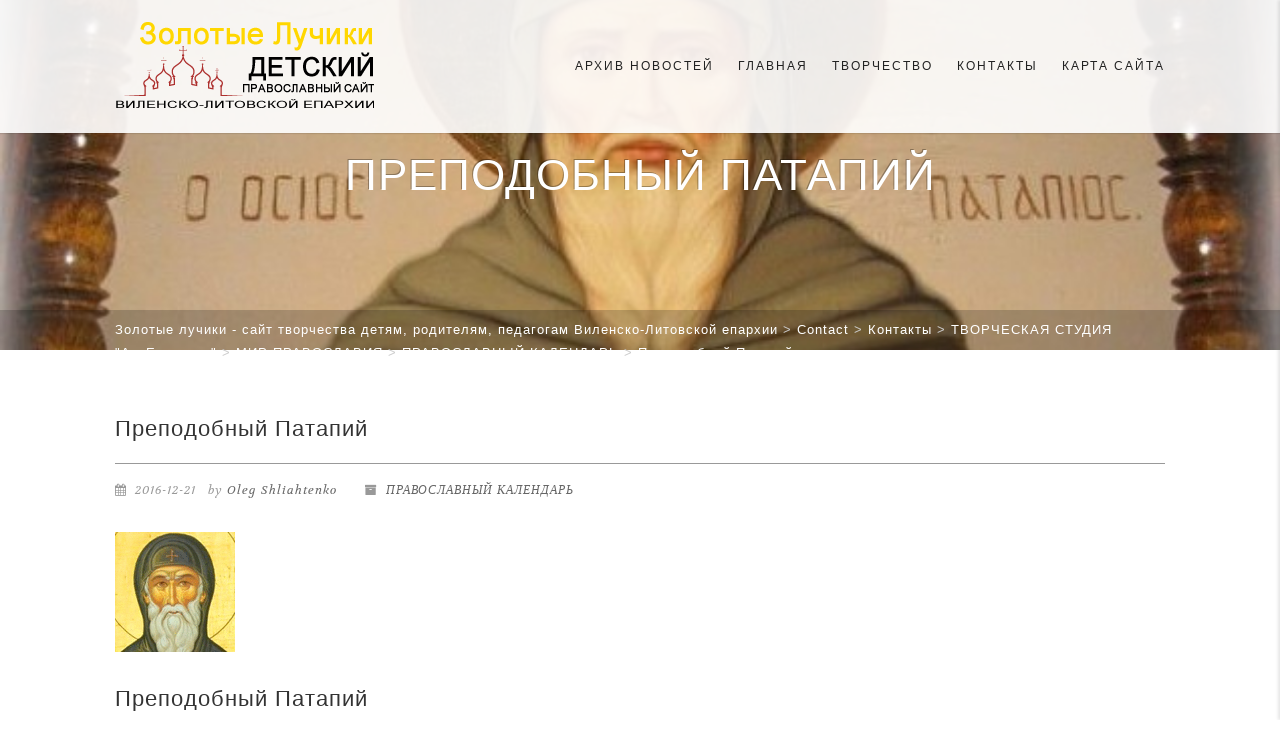

--- FILE ---
content_type: text/html; charset=UTF-8
request_url: http://www.planetadeti.lt/prepodobnyj-patapij/
body_size: 14563
content:


<!DOCTYPE html>
<!--// OPEN HTML //-->
<html lang="ru-RU" xmlns:og="http://ogp.me/ns#" xmlns:fb="http://ogp.me/ns/fb#" class="no-js">
    <head>
                <!--// SITE TITLE //-->
        <title>
        Золотые лучики &#8212; сайт творчества детям, родителям, педагогам Виленско-Литовской епархии   &#8212;  Преподобный Патапий        </title>
        <!--// SITE META //-->
        <meta charset="UTF-8" />
        <!-- Mobile Specific Metas
        ================================================== -->
			                <meta name="viewport" content="width=device-width, user-scalable=no, initial-scale=1.0, minimum-scale=1.0">
                <meta name="format-detection" content="telephone=no">
	        <!--// PINGBACK & FAVICON //-->
        <link rel="pingback" href="http://www.planetadeti.lt/xmlrpc.php" />
    	<link rel="shortcut icon" href="http://preview.imithemes.com/adore-church-data/wp-content/themes/AdoreChurch/images/favicon.ico" />        	<link rel="apple-touch-icon-precomposed" href="http://import.imithemes.com/adorechurch/wp-content/themes/AdoreChurch/images/apple-iphone.png">        	<link rel="apple-touch-icon-precomposed" sizes="114x114" href="http://import.imithemes.com/adorechurch/wp-content/themes/AdoreChurch/images/apple-iphone-retina.png">        	<link rel="apple-touch-icon-precomposed" sizes="72x72" href="http://import.imithemes.com/adorechurch/wp-content/themes/AdoreChurch/images/apple-ipad.png">        	<link rel="apple-touch-icon-precomposed" sizes="144x144" href="http://import.imithemes.com/adorechurch/wp-content/themes/AdoreChurch/images/apple-ipad-retina.png">        <!-- CSS
        ================================================== -->
        <!--[if lte IE 9]><link rel="stylesheet" type="text/css" href="http://www.planetadeti.lt/wp-content/themes/AdoreChurch/css/ie.css" media="screen" /><![endif]-->
        <meta name='robots' content='max-image-preview:large' />
	<style>img:is([sizes="auto" i], [sizes^="auto," i]) { contain-intrinsic-size: 3000px 1500px }</style>
	<link rel='dns-prefetch' href='//maps.google.com' />
<link rel='dns-prefetch' href='//fonts.googleapis.com' />
<link rel="alternate" type="application/rss+xml" title="Золотые лучики - сайт творчества детям, родителям, педагогам Виленско-Литовской епархии &raquo; Лента" href="https://www.planetadeti.lt/feed/" />
<link rel="alternate" type="application/rss+xml" title="Золотые лучики - сайт творчества детям, родителям, педагогам Виленско-Литовской епархии &raquo; Лента комментариев" href="https://www.planetadeti.lt/comments/feed/" />
<script type="text/javascript">
/* <![CDATA[ */
window._wpemojiSettings = {"baseUrl":"https:\/\/s.w.org\/images\/core\/emoji\/16.0.1\/72x72\/","ext":".png","svgUrl":"https:\/\/s.w.org\/images\/core\/emoji\/16.0.1\/svg\/","svgExt":".svg","source":{"concatemoji":"http:\/\/www.planetadeti.lt\/wp-includes\/js\/wp-emoji-release.min.js?ver=6.8.3"}};
/*! This file is auto-generated */
!function(s,n){var o,i,e;function c(e){try{var t={supportTests:e,timestamp:(new Date).valueOf()};sessionStorage.setItem(o,JSON.stringify(t))}catch(e){}}function p(e,t,n){e.clearRect(0,0,e.canvas.width,e.canvas.height),e.fillText(t,0,0);var t=new Uint32Array(e.getImageData(0,0,e.canvas.width,e.canvas.height).data),a=(e.clearRect(0,0,e.canvas.width,e.canvas.height),e.fillText(n,0,0),new Uint32Array(e.getImageData(0,0,e.canvas.width,e.canvas.height).data));return t.every(function(e,t){return e===a[t]})}function u(e,t){e.clearRect(0,0,e.canvas.width,e.canvas.height),e.fillText(t,0,0);for(var n=e.getImageData(16,16,1,1),a=0;a<n.data.length;a++)if(0!==n.data[a])return!1;return!0}function f(e,t,n,a){switch(t){case"flag":return n(e,"\ud83c\udff3\ufe0f\u200d\u26a7\ufe0f","\ud83c\udff3\ufe0f\u200b\u26a7\ufe0f")?!1:!n(e,"\ud83c\udde8\ud83c\uddf6","\ud83c\udde8\u200b\ud83c\uddf6")&&!n(e,"\ud83c\udff4\udb40\udc67\udb40\udc62\udb40\udc65\udb40\udc6e\udb40\udc67\udb40\udc7f","\ud83c\udff4\u200b\udb40\udc67\u200b\udb40\udc62\u200b\udb40\udc65\u200b\udb40\udc6e\u200b\udb40\udc67\u200b\udb40\udc7f");case"emoji":return!a(e,"\ud83e\udedf")}return!1}function g(e,t,n,a){var r="undefined"!=typeof WorkerGlobalScope&&self instanceof WorkerGlobalScope?new OffscreenCanvas(300,150):s.createElement("canvas"),o=r.getContext("2d",{willReadFrequently:!0}),i=(o.textBaseline="top",o.font="600 32px Arial",{});return e.forEach(function(e){i[e]=t(o,e,n,a)}),i}function t(e){var t=s.createElement("script");t.src=e,t.defer=!0,s.head.appendChild(t)}"undefined"!=typeof Promise&&(o="wpEmojiSettingsSupports",i=["flag","emoji"],n.supports={everything:!0,everythingExceptFlag:!0},e=new Promise(function(e){s.addEventListener("DOMContentLoaded",e,{once:!0})}),new Promise(function(t){var n=function(){try{var e=JSON.parse(sessionStorage.getItem(o));if("object"==typeof e&&"number"==typeof e.timestamp&&(new Date).valueOf()<e.timestamp+604800&&"object"==typeof e.supportTests)return e.supportTests}catch(e){}return null}();if(!n){if("undefined"!=typeof Worker&&"undefined"!=typeof OffscreenCanvas&&"undefined"!=typeof URL&&URL.createObjectURL&&"undefined"!=typeof Blob)try{var e="postMessage("+g.toString()+"("+[JSON.stringify(i),f.toString(),p.toString(),u.toString()].join(",")+"));",a=new Blob([e],{type:"text/javascript"}),r=new Worker(URL.createObjectURL(a),{name:"wpTestEmojiSupports"});return void(r.onmessage=function(e){c(n=e.data),r.terminate(),t(n)})}catch(e){}c(n=g(i,f,p,u))}t(n)}).then(function(e){for(var t in e)n.supports[t]=e[t],n.supports.everything=n.supports.everything&&n.supports[t],"flag"!==t&&(n.supports.everythingExceptFlag=n.supports.everythingExceptFlag&&n.supports[t]);n.supports.everythingExceptFlag=n.supports.everythingExceptFlag&&!n.supports.flag,n.DOMReady=!1,n.readyCallback=function(){n.DOMReady=!0}}).then(function(){return e}).then(function(){var e;n.supports.everything||(n.readyCallback(),(e=n.source||{}).concatemoji?t(e.concatemoji):e.wpemoji&&e.twemoji&&(t(e.twemoji),t(e.wpemoji)))}))}((window,document),window._wpemojiSettings);
/* ]]> */
</script>
<style id='wp-emoji-styles-inline-css' type='text/css'>

	img.wp-smiley, img.emoji {
		display: inline !important;
		border: none !important;
		box-shadow: none !important;
		height: 1em !important;
		width: 1em !important;
		margin: 0 0.07em !important;
		vertical-align: -0.1em !important;
		background: none !important;
		padding: 0 !important;
	}
</style>
<link rel='stylesheet' id='wp-block-library-css' href='http://www.planetadeti.lt/wp-includes/css/dist/block-library/style.min.css?ver=6.8.3' type='text/css' media='all' />
<style id='classic-theme-styles-inline-css' type='text/css'>
/*! This file is auto-generated */
.wp-block-button__link{color:#fff;background-color:#32373c;border-radius:9999px;box-shadow:none;text-decoration:none;padding:calc(.667em + 2px) calc(1.333em + 2px);font-size:1.125em}.wp-block-file__button{background:#32373c;color:#fff;text-decoration:none}
</style>
<style id='global-styles-inline-css' type='text/css'>
:root{--wp--preset--aspect-ratio--square: 1;--wp--preset--aspect-ratio--4-3: 4/3;--wp--preset--aspect-ratio--3-4: 3/4;--wp--preset--aspect-ratio--3-2: 3/2;--wp--preset--aspect-ratio--2-3: 2/3;--wp--preset--aspect-ratio--16-9: 16/9;--wp--preset--aspect-ratio--9-16: 9/16;--wp--preset--color--black: #000000;--wp--preset--color--cyan-bluish-gray: #abb8c3;--wp--preset--color--white: #ffffff;--wp--preset--color--pale-pink: #f78da7;--wp--preset--color--vivid-red: #cf2e2e;--wp--preset--color--luminous-vivid-orange: #ff6900;--wp--preset--color--luminous-vivid-amber: #fcb900;--wp--preset--color--light-green-cyan: #7bdcb5;--wp--preset--color--vivid-green-cyan: #00d084;--wp--preset--color--pale-cyan-blue: #8ed1fc;--wp--preset--color--vivid-cyan-blue: #0693e3;--wp--preset--color--vivid-purple: #9b51e0;--wp--preset--gradient--vivid-cyan-blue-to-vivid-purple: linear-gradient(135deg,rgba(6,147,227,1) 0%,rgb(155,81,224) 100%);--wp--preset--gradient--light-green-cyan-to-vivid-green-cyan: linear-gradient(135deg,rgb(122,220,180) 0%,rgb(0,208,130) 100%);--wp--preset--gradient--luminous-vivid-amber-to-luminous-vivid-orange: linear-gradient(135deg,rgba(252,185,0,1) 0%,rgba(255,105,0,1) 100%);--wp--preset--gradient--luminous-vivid-orange-to-vivid-red: linear-gradient(135deg,rgba(255,105,0,1) 0%,rgb(207,46,46) 100%);--wp--preset--gradient--very-light-gray-to-cyan-bluish-gray: linear-gradient(135deg,rgb(238,238,238) 0%,rgb(169,184,195) 100%);--wp--preset--gradient--cool-to-warm-spectrum: linear-gradient(135deg,rgb(74,234,220) 0%,rgb(151,120,209) 20%,rgb(207,42,186) 40%,rgb(238,44,130) 60%,rgb(251,105,98) 80%,rgb(254,248,76) 100%);--wp--preset--gradient--blush-light-purple: linear-gradient(135deg,rgb(255,206,236) 0%,rgb(152,150,240) 100%);--wp--preset--gradient--blush-bordeaux: linear-gradient(135deg,rgb(254,205,165) 0%,rgb(254,45,45) 50%,rgb(107,0,62) 100%);--wp--preset--gradient--luminous-dusk: linear-gradient(135deg,rgb(255,203,112) 0%,rgb(199,81,192) 50%,rgb(65,88,208) 100%);--wp--preset--gradient--pale-ocean: linear-gradient(135deg,rgb(255,245,203) 0%,rgb(182,227,212) 50%,rgb(51,167,181) 100%);--wp--preset--gradient--electric-grass: linear-gradient(135deg,rgb(202,248,128) 0%,rgb(113,206,126) 100%);--wp--preset--gradient--midnight: linear-gradient(135deg,rgb(2,3,129) 0%,rgb(40,116,252) 100%);--wp--preset--font-size--small: 13px;--wp--preset--font-size--medium: 20px;--wp--preset--font-size--large: 36px;--wp--preset--font-size--x-large: 42px;--wp--preset--spacing--20: 0.44rem;--wp--preset--spacing--30: 0.67rem;--wp--preset--spacing--40: 1rem;--wp--preset--spacing--50: 1.5rem;--wp--preset--spacing--60: 2.25rem;--wp--preset--spacing--70: 3.38rem;--wp--preset--spacing--80: 5.06rem;--wp--preset--shadow--natural: 6px 6px 9px rgba(0, 0, 0, 0.2);--wp--preset--shadow--deep: 12px 12px 50px rgba(0, 0, 0, 0.4);--wp--preset--shadow--sharp: 6px 6px 0px rgba(0, 0, 0, 0.2);--wp--preset--shadow--outlined: 6px 6px 0px -3px rgba(255, 255, 255, 1), 6px 6px rgba(0, 0, 0, 1);--wp--preset--shadow--crisp: 6px 6px 0px rgba(0, 0, 0, 1);}:where(.is-layout-flex){gap: 0.5em;}:where(.is-layout-grid){gap: 0.5em;}body .is-layout-flex{display: flex;}.is-layout-flex{flex-wrap: wrap;align-items: center;}.is-layout-flex > :is(*, div){margin: 0;}body .is-layout-grid{display: grid;}.is-layout-grid > :is(*, div){margin: 0;}:where(.wp-block-columns.is-layout-flex){gap: 2em;}:where(.wp-block-columns.is-layout-grid){gap: 2em;}:where(.wp-block-post-template.is-layout-flex){gap: 1.25em;}:where(.wp-block-post-template.is-layout-grid){gap: 1.25em;}.has-black-color{color: var(--wp--preset--color--black) !important;}.has-cyan-bluish-gray-color{color: var(--wp--preset--color--cyan-bluish-gray) !important;}.has-white-color{color: var(--wp--preset--color--white) !important;}.has-pale-pink-color{color: var(--wp--preset--color--pale-pink) !important;}.has-vivid-red-color{color: var(--wp--preset--color--vivid-red) !important;}.has-luminous-vivid-orange-color{color: var(--wp--preset--color--luminous-vivid-orange) !important;}.has-luminous-vivid-amber-color{color: var(--wp--preset--color--luminous-vivid-amber) !important;}.has-light-green-cyan-color{color: var(--wp--preset--color--light-green-cyan) !important;}.has-vivid-green-cyan-color{color: var(--wp--preset--color--vivid-green-cyan) !important;}.has-pale-cyan-blue-color{color: var(--wp--preset--color--pale-cyan-blue) !important;}.has-vivid-cyan-blue-color{color: var(--wp--preset--color--vivid-cyan-blue) !important;}.has-vivid-purple-color{color: var(--wp--preset--color--vivid-purple) !important;}.has-black-background-color{background-color: var(--wp--preset--color--black) !important;}.has-cyan-bluish-gray-background-color{background-color: var(--wp--preset--color--cyan-bluish-gray) !important;}.has-white-background-color{background-color: var(--wp--preset--color--white) !important;}.has-pale-pink-background-color{background-color: var(--wp--preset--color--pale-pink) !important;}.has-vivid-red-background-color{background-color: var(--wp--preset--color--vivid-red) !important;}.has-luminous-vivid-orange-background-color{background-color: var(--wp--preset--color--luminous-vivid-orange) !important;}.has-luminous-vivid-amber-background-color{background-color: var(--wp--preset--color--luminous-vivid-amber) !important;}.has-light-green-cyan-background-color{background-color: var(--wp--preset--color--light-green-cyan) !important;}.has-vivid-green-cyan-background-color{background-color: var(--wp--preset--color--vivid-green-cyan) !important;}.has-pale-cyan-blue-background-color{background-color: var(--wp--preset--color--pale-cyan-blue) !important;}.has-vivid-cyan-blue-background-color{background-color: var(--wp--preset--color--vivid-cyan-blue) !important;}.has-vivid-purple-background-color{background-color: var(--wp--preset--color--vivid-purple) !important;}.has-black-border-color{border-color: var(--wp--preset--color--black) !important;}.has-cyan-bluish-gray-border-color{border-color: var(--wp--preset--color--cyan-bluish-gray) !important;}.has-white-border-color{border-color: var(--wp--preset--color--white) !important;}.has-pale-pink-border-color{border-color: var(--wp--preset--color--pale-pink) !important;}.has-vivid-red-border-color{border-color: var(--wp--preset--color--vivid-red) !important;}.has-luminous-vivid-orange-border-color{border-color: var(--wp--preset--color--luminous-vivid-orange) !important;}.has-luminous-vivid-amber-border-color{border-color: var(--wp--preset--color--luminous-vivid-amber) !important;}.has-light-green-cyan-border-color{border-color: var(--wp--preset--color--light-green-cyan) !important;}.has-vivid-green-cyan-border-color{border-color: var(--wp--preset--color--vivid-green-cyan) !important;}.has-pale-cyan-blue-border-color{border-color: var(--wp--preset--color--pale-cyan-blue) !important;}.has-vivid-cyan-blue-border-color{border-color: var(--wp--preset--color--vivid-cyan-blue) !important;}.has-vivid-purple-border-color{border-color: var(--wp--preset--color--vivid-purple) !important;}.has-vivid-cyan-blue-to-vivid-purple-gradient-background{background: var(--wp--preset--gradient--vivid-cyan-blue-to-vivid-purple) !important;}.has-light-green-cyan-to-vivid-green-cyan-gradient-background{background: var(--wp--preset--gradient--light-green-cyan-to-vivid-green-cyan) !important;}.has-luminous-vivid-amber-to-luminous-vivid-orange-gradient-background{background: var(--wp--preset--gradient--luminous-vivid-amber-to-luminous-vivid-orange) !important;}.has-luminous-vivid-orange-to-vivid-red-gradient-background{background: var(--wp--preset--gradient--luminous-vivid-orange-to-vivid-red) !important;}.has-very-light-gray-to-cyan-bluish-gray-gradient-background{background: var(--wp--preset--gradient--very-light-gray-to-cyan-bluish-gray) !important;}.has-cool-to-warm-spectrum-gradient-background{background: var(--wp--preset--gradient--cool-to-warm-spectrum) !important;}.has-blush-light-purple-gradient-background{background: var(--wp--preset--gradient--blush-light-purple) !important;}.has-blush-bordeaux-gradient-background{background: var(--wp--preset--gradient--blush-bordeaux) !important;}.has-luminous-dusk-gradient-background{background: var(--wp--preset--gradient--luminous-dusk) !important;}.has-pale-ocean-gradient-background{background: var(--wp--preset--gradient--pale-ocean) !important;}.has-electric-grass-gradient-background{background: var(--wp--preset--gradient--electric-grass) !important;}.has-midnight-gradient-background{background: var(--wp--preset--gradient--midnight) !important;}.has-small-font-size{font-size: var(--wp--preset--font-size--small) !important;}.has-medium-font-size{font-size: var(--wp--preset--font-size--medium) !important;}.has-large-font-size{font-size: var(--wp--preset--font-size--large) !important;}.has-x-large-font-size{font-size: var(--wp--preset--font-size--x-large) !important;}
:where(.wp-block-post-template.is-layout-flex){gap: 1.25em;}:where(.wp-block-post-template.is-layout-grid){gap: 1.25em;}
:where(.wp-block-columns.is-layout-flex){gap: 2em;}:where(.wp-block-columns.is-layout-grid){gap: 2em;}
:root :where(.wp-block-pullquote){font-size: 1.5em;line-height: 1.6;}
</style>
<link rel='stylesheet' id='layerslider-css' href='http://www.planetadeti.lt/wp-content/plugins/LayerSlider/static/css/layerslider.css?ver=5.6.9' type='text/css' media='all' />
<link rel='stylesheet' id='ls-google-fonts-css' href='http://fonts.googleapis.com/css?family=Lato:100,300,regular,700,900%7COpen+Sans:300%7CIndie+Flower:regular%7COswald:300,regular,700&#038;subset=latin%2Clatin-ext' type='text/css' media='all' />
<link rel='stylesheet' id='rs-plugin-settings-css' href='http://www.planetadeti.lt/wp-content/plugins/revslider/public/assets/css/settings.css?ver=5.2.6' type='text/css' media='all' />
<style id='rs-plugin-settings-inline-css' type='text/css'>
.tp-caption a{color:#ff7302;text-shadow:none;-webkit-transition:all 0.2s ease-out;-moz-transition:all 0.2s ease-out;-o-transition:all 0.2s ease-out;-ms-transition:all 0.2s ease-out}.tp-caption a:hover{color:#ffa902}
</style>
<link rel='stylesheet' id='woocommerce-layout-css' href='http://www.planetadeti.lt/wp-content/plugins/woocommerce/assets/css/woocommerce-layout.css?ver=10.4.3' type='text/css' media='all' />
<link rel='stylesheet' id='woocommerce-smallscreen-css' href='http://www.planetadeti.lt/wp-content/plugins/woocommerce/assets/css/woocommerce-smallscreen.css?ver=10.4.3' type='text/css' media='only screen and (max-width: 768px)' />
<link rel='stylesheet' id='woocommerce-general-css' href='http://www.planetadeti.lt/wp-content/plugins/woocommerce/assets/css/woocommerce.css?ver=10.4.3' type='text/css' media='all' />
<style id='woocommerce-inline-inline-css' type='text/css'>
.woocommerce form .form-row .required { visibility: visible; }
</style>
<link rel='stylesheet' id='imic_bootstrap-css' href='http://www.planetadeti.lt/wp-content/themes/AdoreChurch/css/bootstrap.css?ver=1.5.4' type='text/css' media='all' />
<link rel='stylesheet' id='imic_bootstrap_theme-css' href='http://www.planetadeti.lt/wp-content/themes/AdoreChurch/css/bootstrap-theme.css?ver=1.5.4' type='text/css' media='all' />
<link rel='stylesheet' id='imic_fontawesome-css' href='http://www.planetadeti.lt/wp-content/themes/AdoreChurch/css/font-awesome.min.css?ver=1.5.4' type='text/css' media='all' />
<link rel='stylesheet' id='imic_animations-css' href='http://www.planetadeti.lt/wp-content/themes/AdoreChurch/css/animations.css?ver=1.5.4' type='text/css' media='all' />
<link rel='stylesheet' id='imic_lineicons-css' href='http://www.planetadeti.lt/wp-content/themes/AdoreChurch/css/line-icons.min.css?ver=1.5.4' type='text/css' media='all' />
<link rel='stylesheet' id='imic_main-css' href='http://www.planetadeti.lt/wp-content/themes/AdoreChurch/style.css?ver=1.5.4' type='text/css' media='all' />
<link rel='stylesheet' id='imic_prettyPhoto-css' href='http://www.planetadeti.lt/wp-content/themes/AdoreChurch/vendor/prettyphoto/css/prettyPhoto.css?ver=1.5.4' type='text/css' media='all' />
<link rel='stylesheet' id='imic_mediaelement-css' href='http://www.planetadeti.lt/wp-content/themes/AdoreChurch/vendor/mediaelement/mediaelementplayer.css?ver=1.5.4' type='text/css' media='all' />
<link rel='stylesheet' id='imic_colors-css' href='http://www.planetadeti.lt/wp-content/themes/AdoreChurch/colors/color11.css?ver=1.5.4' type='text/css' media='all' />
<script type="text/javascript">
// <![CDATA[
var graphicsDir = "http://www.planetadeti.lt/wp-content/plugins/lightbox-gallery/graphics/";
// ]]>
</script>
<script type="text/javascript" src="http://www.planetadeti.lt/wp-includes/js/tinymce/tinymce.min.js?ver=49110-20250317" id="wp-tinymce-root-js"></script>
<script type="text/javascript" src="http://www.planetadeti.lt/wp-includes/js/tinymce/plugins/compat3x/plugin.min.js?ver=49110-20250317" id="wp-tinymce-js"></script>
<script type="text/javascript" src="http://www.planetadeti.lt/wp-includes/js/jquery/jquery.min.js?ver=3.7.1" id="jquery-core-js"></script>
<script type="text/javascript" src="http://www.planetadeti.lt/wp-includes/js/jquery/jquery-migrate.min.js?ver=3.4.1" id="jquery-migrate-js"></script>
<script type="text/javascript" src="http://www.planetadeti.lt/wp-content/plugins/LayerSlider/static/js/greensock.js?ver=1.11.8" id="greensock-js"></script>
<script type="text/javascript" id="layerslider-js-extra">
/* <![CDATA[ */
var LS_Meta = {"v":"5.6.9"};
/* ]]> */
</script>
<script type="text/javascript" src="http://www.planetadeti.lt/wp-content/plugins/LayerSlider/static/js/layerslider.kreaturamedia.jquery.js?ver=5.6.9" id="layerslider-js"></script>
<script type="text/javascript" src="http://www.planetadeti.lt/wp-content/plugins/LayerSlider/static/js/layerslider.transitions.js?ver=5.6.9" id="layerslider-transitions-js"></script>
<script type="text/javascript" src="http://www.planetadeti.lt/wp-content/plugins/revslider/public/assets/js/jquery.themepunch.tools.min.js?ver=5.2.6" id="tp-tools-js"></script>
<script type="text/javascript" src="http://www.planetadeti.lt/wp-content/plugins/revslider/public/assets/js/jquery.themepunch.revolution.min.js?ver=5.2.6" id="revmin-js"></script>
<script type="text/javascript" src="http://www.planetadeti.lt/wp-content/plugins/woocommerce/assets/js/jquery-blockui/jquery.blockUI.min.js?ver=2.7.0-wc.10.4.3" id="wc-jquery-blockui-js" defer="defer" data-wp-strategy="defer"></script>
<script type="text/javascript" id="wc-add-to-cart-js-extra">
/* <![CDATA[ */
var wc_add_to_cart_params = {"ajax_url":"\/wp-admin\/admin-ajax.php","wc_ajax_url":"\/?wc-ajax=%%endpoint%%","i18n_view_cart":"\u041f\u0440\u043e\u0441\u043c\u043e\u0442\u0440 \u043a\u043e\u0440\u0437\u0438\u043d\u044b","cart_url":"https:\/\/www.planetadeti.lt","is_cart":"","cart_redirect_after_add":"no"};
/* ]]> */
</script>
<script type="text/javascript" src="http://www.planetadeti.lt/wp-content/plugins/woocommerce/assets/js/frontend/add-to-cart.min.js?ver=10.4.3" id="wc-add-to-cart-js" defer="defer" data-wp-strategy="defer"></script>
<script type="text/javascript" src="http://www.planetadeti.lt/wp-content/plugins/woocommerce/assets/js/js-cookie/js.cookie.min.js?ver=2.1.4-wc.10.4.3" id="wc-js-cookie-js" defer="defer" data-wp-strategy="defer"></script>
<script type="text/javascript" id="woocommerce-js-extra">
/* <![CDATA[ */
var woocommerce_params = {"ajax_url":"\/wp-admin\/admin-ajax.php","wc_ajax_url":"\/?wc-ajax=%%endpoint%%","i18n_password_show":"\u041f\u043e\u043a\u0430\u0437\u0430\u0442\u044c \u043f\u0430\u0440\u043e\u043b\u044c","i18n_password_hide":"\u0421\u043a\u0440\u044b\u0442\u044c \u043f\u0430\u0440\u043e\u043b\u044c"};
/* ]]> */
</script>
<script type="text/javascript" src="http://www.planetadeti.lt/wp-content/plugins/woocommerce/assets/js/frontend/woocommerce.min.js?ver=10.4.3" id="woocommerce-js" defer="defer" data-wp-strategy="defer"></script>
<script type="text/javascript" src="http://www.planetadeti.lt/wp-content/themes/AdoreChurch/vendor/fullcalendar/lib/moment.min.js?ver=1.5.4" id="imic_calender_updated-js"></script>
<script type="text/javascript" src="http://www.planetadeti.lt/wp-content/plugins/lightbox-gallery/js/jquery.tooltip.js?ver=6.8.3" id="tooltip-js"></script>
<script type="text/javascript" src="http://www.planetadeti.lt/wp-content/plugins/lightbox-gallery/lightbox-gallery.js?ver=6.8.3" id="lightbox-gallery-js"></script>
<meta name="generator" content="Powered by LayerSlider 5.6.9 - Multi-Purpose, Responsive, Parallax, Mobile-Friendly Slider Plugin for WordPress." />
<!-- LayerSlider updates and docs at: https://kreaturamedia.com/layerslider-responsive-wordpress-slider-plugin/ -->
<link rel="https://api.w.org/" href="https://www.planetadeti.lt/wp-json/" /><link rel="alternate" title="JSON" type="application/json" href="https://www.planetadeti.lt/wp-json/wp/v2/posts/15245" /><link rel="EditURI" type="application/rsd+xml" title="RSD" href="https://www.planetadeti.lt/xmlrpc.php?rsd" />
<meta name="generator" content="WordPress 6.8.3" />
<meta name="generator" content="WooCommerce 10.4.3" />
<link rel="canonical" href="https://www.planetadeti.lt/prepodobnyj-patapij/" />
<link rel='shortlink' href='https://www.planetadeti.lt/?p=15245' />
<link rel="alternate" title="oEmbed (JSON)" type="application/json+oembed" href="https://www.planetadeti.lt/wp-json/oembed/1.0/embed?url=https%3A%2F%2Fwww.planetadeti.lt%2Fprepodobnyj-patapij%2F" />
<link rel="alternate" title="oEmbed (XML)" type="text/xml+oembed" href="https://www.planetadeti.lt/wp-json/oembed/1.0/embed?url=https%3A%2F%2Fwww.planetadeti.lt%2Fprepodobnyj-patapij%2F&#038;format=xml" />
<link rel="stylesheet" type="text/css" href="https://www.planetadeti.lt/wp-content/plugins/lightbox-gallery/lightbox-gallery.css" />
<script>                    (function(i,s,o,g,r,a,m){i['GoogleAnalyticsObject']=r;i[r]=i[r]||function(){
  (i[r].q=i[r].q||[]).push(arguments)},i[r].l=1*new Date();a=s.createElement(o),
  m=s.getElementsByTagName(o)[0];a.async=1;a.src=g;m.parentNode.insertBefore(a,m)
  })(window,document,'script','https://www.google-analytics.com/analytics.js','ga');

  ga('create', 'UA-89058745-1', 'auto');
  ga('send', 'pageview');                </script><style type="text/css">
.site-logo img{height:100px;}
		.site-header.sticky-header .site-logo img{height:30px;}
		.main-navigation > ul > li > a{line-height:133px;}
		.search-module-opened, .cart-module-opened{top:133px;}
		.search-module-trigger, .cart-module-trigger{line-height:133px;}
		.header-style2 .body{padding-top:133px;}
		.header-style2 .main-navigation > ul > li ul, .header-style4 .main-navigation > ul > li ul, .header-style5 .main-navigation > ul > li ul{top:140px;}
		@media only screen and (max-width: 767px) {.header-style4 .body{padding-top:133px;}}
		#menu-toggle{line-height:133px;}
		@media only screen and (max-width: 992px) {.main-navigation{top:133px;}.header-style4 .main-navigation{top:133px;}}
		@media only screen and (max-width: 767px) {.header-style5 .body{padding-top:133px;}}
		
		.site-header.sticky-header{height:60px;}
		.sticky-header .main-navigation > ul > li > a{line-height:60px;}
		.sticky-header .search-module-opened, .sticky-header .cart-module-opened{top:60px;}
		.sticky-header .search-module-trigger, .sticky-header .cart-module-trigger{line-height:60px;}
		.site-header.sticky-header{height:60px;}
		.header-style4 .body{padding-top:132px;}
		.header-style2 .sticky-header .main-navigation > ul > li ul, .header-style4 .sticky-header .main-navigation > ul > li ul, .header-style5 .sticky-header .main-navigation > ul > li ul{top:68px;}
		.sticky-header .main-navigation > ul > li > a{line-height:60px;}
		.sticky-header #menu-toggle{line-height:60px;}
		@media only screen and (max-width: 992px) {.sticky-header .main-navigation{top:60px;}}
		.sticky-header .site-logo .text-logo{margin-top:15px;}
		.header-style2 .sticky-header .main-navigation > ul > li ul, .header-style4 .sticky-header .main-navigation > ul > li ul, .header-style5 .sticky-header .main-navigation > ul > li ul{top:68px;}
		.search-module-trigger, .cart-module-trigger{color:;}
		.search-module-trigger:hover, .cart-module-trigger:hover{color:;}
		.search-module-trigger:active, .cart-module-trigger:active{color:;}
		.sticky-header .search-module-trigger, .sticky-header .cart-module-trigger{color:;}
		.sticky-header .search-module-trigger:hover, .sticky-header .cart-module-trigger:hover{color:;}
		.sticky-header .search-module-trigger:active, .sticky-header .cart-module-trigger:active{color:;}
		@media only screen and (max-width: 767px) {.header-style3 .site-header{position:relative;} .header-style3 .body{padding-top:0; }}
		@media (min-width:1200px){.container{width:1080px;}}
		body.boxed .body{max-width:1120px}
		@media (min-width: 1200px) {body.boxed .body .site-header, body.boxed .body .topbar{width:1120px;}}
		.header-style5 .site-header, .lead-content-wrapper{width:1150px; margin-left: -575px;}.site-footer > .container{width:100%;}.page-header, .hero-slider.flexslider, .hero-slider.flexslider ul.slides li{height:250px}@media print{
				a[href]:after{content:""}
				.site-header, .social-share-bar, .site-footer, .staff-item .social-icons-colored,
				.fluid-width-video-wrapper, .social-icons-colored, .btn, .basic-link, .sidebar-widget, 
				.sermon-media-left, .sermon-media-content, .nav, .pagination, .sort-source, .action-buttons, 
				.event-list-item-actions, .listing-header, .breadcrumb-cont, .basic-link, .post-cats, .singleSound,
				.visualAudible, .mejs-controls, .post-tags, .contact-form, .woocommerce-ordering,
				.add_to_cart_button, .post-17 .post-media iframe, .cart, .comment-respond {
					display:none;
				}	
				.staff-item-name, .grid-content p {
					margin-top:15px;
				}
				.list-group li:nth-child(3) {
					padding:0px;
				}
				.sidebar-col {
					padding:25px 10px;
				}
				.page-header{
					height:auto!important;
					min-height:none!important;
				}
				.title-subtitle-holder-inner{
					text-align:left;
				}
			}@media only screen and (max-width: 992px) {.body .main-navigation{background:rgba(0,0,0,1);}}
/*========== User Custom CSS Styles ==========*/
                    #header{
margin: 0 auto;
}                </style>
	<noscript><style>.woocommerce-product-gallery{ opacity: 1 !important; }</style></noscript>
	<meta name="generator" content="Powered by Slider Revolution 5.2.6 - responsive, Mobile-Friendly Slider Plugin for WordPress with comfortable drag and drop interface." />
<style type="text/css" title="dynamic-css" class="options-output">.content{padding-top:50px;padding-bottom:50px;}.site-header, .header-style2 .site-header, .header-style3 .site-header, .header-style4 .site-header, .header-style5 .site-header{background-color:;}.site-header, .header-style2 .site-header, .header-style3 .site-header, .header-style4 .site-header, .header-style5 .site-header{background-repeat:no-repeat;background-size:contain;background-attachment:inherit;background-position:center center;}.site-header.sticky-header, .header-style2 .site-header.sticky-header, .header-style3 .site-header.sticky-header, .header-style4 .site-header.sticky-header, .header-style5 .site-header.sticky-header{background:rgba(255,255,255,0.9);}.body .site-logo h1 a{color:#000000;}.body .site-logo .logo-icon{border-color:#000000;}.sticky-header .site-logo h1 a{color:#222222;}.sticky-header .site-logo .logo-icon{border-color:#222222;}.main-navigation > ul > li ul{background-color:#ffffff;}.main-navigation > ul > li ul:before{border-bottom-color:#ffffff;}.main-navigation > ul > li ul li ul:before{border-right-color:#ffffff;}.main-navigation > ul > li > ul li > a{border-bottom:1px solid #f8f7f3;}.site-footer{background-color:#F8F8F8;}.site-footer{padding-top:40px;padding-bottom:40px;}.site-footer{border-bottom:1px solid #EFEFEF;}.quick-info{background-color:#FFFFFF;}.quick-info{padding-top:25px;padding-right:0;padding-bottom:20px;padding-left:0;}.quick-info{border-top:1px solid #E4E4E3;border-bottom:1px solid #E4E4E3;border-left:1px solid #E4E4E3;border-right:1px solid #E4E4E3;}a{color:#0000ff;}a:hover{color:#3c891e;}body{font-family:Arial, Helvetica, sans-serif;letter-spacing:1px;font-weight:400;font-style:normal;}</style>
    <!-- START - Open Graph and Twitter Card Tags 3.3.8 -->
     <!-- Facebook Open Graph -->
     <!-- Google+ / Schema.org -->
      <meta itemprop="datePublished" content="2016-12-21"/>
      <meta itemprop="dateModified" content="2017-12-23T21:13:27+03:00" />
      <meta itemprop="author" content="Oleg Shliahtenko"/>
     <!-- Twitter Cards -->
     <!-- SEO -->
     <!-- Misc. tags -->
     <!-- is_singular -->
    <!-- END - Open Graph and Twitter Card Tags 3.3.8 -->
        
    		                                         </head>
    <!--// CLOSE HEAD //-->
    <body class="wp-singular post-template-default single single-post postid-15245 single-format-standard wp-theme-AdoreChurch  header-style3 theme-AdoreChurch woocommerce-no-js">
        <!--[if lt IE 7]>
	<p class="chromeframe">You are using an outdated browser. <a href="http://browsehappy.com/">Upgrade your browser today</a> or <a href="http://www.google.com/chromeframe/?redirect=true">install Google Chrome Frame</a> to better experience this site.</p>
<![endif]-->
<div class="body"> 
	<!-- Start Site Header -->
	<header class="site-header">
    	<div class="container for-navi">
        	<div class="site-logo">
            <h1>
                <a href="https://www.planetadeti.lt" title="ArtEklessia">
                                	<div class="nsticky-logo">
					<img src="https://www.planetadeti.lt/wp-content/uploads/2016/10/logo10.fw_-2.png" alt="ArtEklessia" class="default-logo">
											<img src="https://www.planetadeti.lt/wp-content/uploads/2016/10/logo10.fw_-2.png" alt="ArtEklessia" class="retina-logo" width="" height="">
					                     </div>
                                     </a>
            </h1>
            </div>
            
                                            <!-- Main Navigation -->
            <nav class="main-navigation" role="navigation"><ul id="menu-top" class="sf-menu"><li  class="menu-item-3263 menu-item menu-item-type-post_type menu-item-object-page "><a href="https://www.planetadeti.lt/arhiv-novostej/">Архив новостей<span class="nav-line"></span></a><li  class="menu-item-675 menu-item menu-item-type-custom menu-item-object-custom "><a href="http://planetadeti.lt">Главная<span class="nav-line"></span></a><li  class="menu-item-670 menu-item menu-item-type-post_type menu-item-object-page "><a href="https://www.planetadeti.lt/gostinaja/">Творчество<span class="nav-line"></span></a><li  class="menu-item-676 menu-item menu-item-type-post_type menu-item-object-page current_page_parent "><a href="https://www.planetadeti.lt/contact/kontakty/">Контакты<span class="nav-line"></span></a><li  class="menu-item-737 menu-item menu-item-type-post_type menu-item-object-page "><a href="https://www.planetadeti.lt/mainmap/">Карта сайта<span class="nav-line"></span></a></ul></nav>            <a href="#" class="visible-sm visible-xs" id="menu-toggle"><i class="fa fa-bars"></i></a>
    	</div>
	</header><div class="page-header parallax clearfix" style="background-image:url(https://www.planetadeti.lt/wp-content/uploads/2017/12/3982_595-1.jpg); background-color:; height:px;">
        <div class="title-subtitle-holder">
        	<div class="title-subtitle-holder-inner">
                        <h2>Преподобный Патапий</h2>
                    </div>
        </div>    </div>    <!-- End Page Header -->    <!-- Breadcrumbs -->
    <div class="lgray-bg breadcrumb-cont">
    	<div class="container">
        
          	<ol class="breadcrumb">
            	<span property="itemListElement" typeof="ListItem"><a property="item" typeof="WebPage" title="Go to Золотые лучики - сайт творчества детям, родителям, педагогам Виленско-Литовской епархии." href="https://www.planetadeti.lt" class="home"><span property="name">Золотые лучики - сайт творчества детям, родителям, педагогам Виленско-Литовской епархии</span></a><meta property="position" content="1"></span> &gt; <span property="itemListElement" typeof="ListItem"><a property="item" typeof="WebPage" title="Go to Contact." href="https://www.planetadeti.lt/contact/" class="post post-page"><span property="name">Contact</span></a><meta property="position" content="2"></span> &gt; <span property="itemListElement" typeof="ListItem"><a property="item" typeof="WebPage" title="Go to Контакты." href="https://www.planetadeti.lt/contact/kontakty/" class="post-root post post-post"><span property="name">Контакты</span></a><meta property="position" content="3"></span> &gt; <span property="itemListElement" typeof="ListItem"><a property="item" typeof="WebPage" title="Go to the ТВОРЧЕСКАЯ СТУДИЯ &quot;АртЕкклесия&quot; category archives." href="https://www.planetadeti.lt/category/tvorcheskaya-studiya-arteklessiya/" class="taxonomy category"><span property="name">ТВОРЧЕСКАЯ СТУДИЯ "АртЕкклесия"</span></a><meta property="position" content="4"></span> &gt; <span property="itemListElement" typeof="ListItem"><a property="item" typeof="WebPage" title="Go to the МИР ПРАВОСЛАВИЯ category archives." href="https://www.planetadeti.lt/category/tvorcheskaya-studiya-arteklessiya/mir-pravoslaviya/" class="taxonomy category"><span property="name">МИР ПРАВОСЛАВИЯ</span></a><meta property="position" content="5"></span> &gt; <span property="itemListElement" typeof="ListItem"><a property="item" typeof="WebPage" title="Go to the ПРАВОСЛАВНЫЙ КАЛЕНДАРЬ category archives." href="https://www.planetadeti.lt/category/tvorcheskaya-studiya-arteklessiya/mir-pravoslaviya/pravoslavnyj-kalendar/" class="taxonomy category"><span property="name">ПРАВОСЛАВНЫЙ КАЛЕНДАРЬ</span></a><meta property="position" content="6"></span> &gt; <span property="itemListElement" typeof="ListItem"><span property="name">Преподобный Патапий</span><meta property="position" content="7"></span>          	</ol>
		
        </div>
    </div>
<!-- Start Body Content -->
  	<div class="main" role="main">
    	<div id="content" class="content full">
        	<div class="container">
                <div class="row">
                	<div class="col-md-12" id="content-col">
                        <article class="single-post format-standard">
                      			<div class="title-row">
<h2><h3 class="post-title">Преподобный Патапий</h3></h2></div>
                           	<div class="meta-data">
                            	<span class="meta-data"><span class="meta-post-date"><i class="fa fa-calendar"></i> 2016-12-21</span><span class="meta-post-author"> by <a href="https://www.planetadeti.lt/author/predsedatel/">Oleg Shliahtenko</a></span></span>                            	<span><i class="fa fa-archive"></i> <a href="https://www.planetadeti.lt/category/tvorcheskaya-studiya-arteklessiya/mir-pravoslaviya/pravoslavnyj-kalendar/" >ПРАВОСЛАВНЫЙ КАЛЕНДАРЬ</a></span>
                           	</div>
                            <div class="post-media">
                                <div class="post-media"><img src="https://www.planetadeti.lt/wp-content/uploads/2017/12/2.gif" class="post-thumb wp-post-image" alt="" decoding="async" srcset="https://www.planetadeti.lt/wp-content/uploads/2017/12/2.gif 120w, https://www.planetadeti.lt/wp-content/uploads/2017/12/2-100x100.gif 100w" sizes="(max-width: 120px) 100vw, 120px" /></div>                            </div>
                            <div class="post-content">
                                <h3>Преподобный Патапий</h3>
<p>Патапий родился в Египте, в городе Фивы, на берегу реки Нил. Родители воспитали его в благочестии и страхе Божием, и эти добрые семена упали на плодоносную почву. Достигнув совершенного возраста, Патапий презрел суету и сладости мира и стал иноком. Он удалился в пустыню и жил там один, непрестанно молясь Господу, мужественно и терпеливо перенося скорби, лишения и трудности отшельнического жития.</p>
<p>Но вскоре окрестные жители прослышали о Патапии и стали к нему приходить и хвалить за явные добродетели. Преподобный огорчился этим настолько, что оставил Египет и поселился в Константинополе, при городской стене. Он жил там в безмолвии, никому не известный, кроме Бога, Которому непрестанно молился. Но Господь решил прославить Патапия и открыл в нем великое дарование чудотворения.<span id="more-12806"></span></p>
<p>Один слепорожденный юноша христианин, руководимый самим Богом, пришел к келье святого Патапия и попросил его помолиться Господу о даровании зрения. Преподобный, видя веру слепого, умилосердился над ним и сказал:</p>
<p>─ Во имя Иисуса Христа, дающего слепым свет, а мертвым — жизнь, прозри!</p>
<p>И тотчас слепорожденный прозрел и прославил Бога.</p>
<p>Слух об этом чуде Патапия быстро распространился, и многие стали приходить к святому, испрашивая молитв. Преподобный исцелял больных и изгонял бесов и, дожив до глубокой старости, мирно отошел к Богу, Которому угождал и служил всю свою жизнь.</p>
<p>И сейчас, кто с верой призывает его святое имя, преподобный Патапий посылает её с Небес!</p>
<p>http://semyaivera.ru/2012/12/21/prepodobnyiy-patapiy-zhitie/</p>
<p><img fetchpriority="high" decoding="async" class=" wp-image-15248 aligncenter" src="https://www.planetadeti.lt/wp-content/uploads/2017/12/1-13-225x300.jpg" alt="" width="294" height="392" srcset="https://www.planetadeti.lt/wp-content/uploads/2017/12/1-13-225x300.jpg 225w, https://www.planetadeti.lt/wp-content/uploads/2017/12/1-13-600x800.jpg 600w, https://www.planetadeti.lt/wp-content/uploads/2017/12/1-13.jpg 750w" sizes="(max-width: 294px) 100vw, 294px" /></p>
<p><img decoding="async" class=" wp-image-15249 aligncenter" src="https://www.planetadeti.lt/wp-content/uploads/2017/12/3-3-300x181.jpg" alt="" width="507" height="306" srcset="https://www.planetadeti.lt/wp-content/uploads/2017/12/3-3-300x181.jpg 300w, https://www.planetadeti.lt/wp-content/uploads/2017/12/3-3-600x362.jpg 600w, https://www.planetadeti.lt/wp-content/uploads/2017/12/3-3.jpg 630w" sizes="(max-width: 507px) 100vw, 507px" /></p>
<p><img loading="lazy" decoding="async" class=" wp-image-15250 aligncenter" src="https://www.planetadeti.lt/wp-content/uploads/2017/12/p1akign7kbg4b1dmo10sn1vfu11q94-1-251x300.png" alt="" width="356" height="425" srcset="https://www.planetadeti.lt/wp-content/uploads/2017/12/p1akign7kbg4b1dmo10sn1vfu11q94-1-251x300.png 251w, https://www.planetadeti.lt/wp-content/uploads/2017/12/p1akign7kbg4b1dmo10sn1vfu11q94-1.png 581w" sizes="auto, (max-width: 356px) 100vw, 356px" /></p>
                            </div>
                                                                                </article>
                        <!-- Post Comments -->
                         
                    </div>
                    	                        </div>
                    </div>
                </div>
         	</div>
    <!-- End Body Content -->
<!-- Start site footer -->
<footer class="site-footer">
       	<div class="container">
    		<div class="site-footer-top">
                            </div>
        		<div class="site-footer-bottom">
            		<div class="row">
                                    		<div class="col-md-6 col-sm-6 copyrights-coll">
        					Все права защищены.             			</div>
                                        		<div class="col-md-6 col-sm-6 copyrights-colr">
        					<nav class="footer-nav" role="navigation">
                        		<ul id="menu-top-1" class=""><li id="menu-item-3263" class="menu-item menu-item-type-post_type menu-item-object-page menu-item-3263"><a href="https://www.planetadeti.lt/arhiv-novostej/">Архив новостей</a></li>
<li id="menu-item-675" class="menu-item menu-item-type-custom menu-item-object-custom menu-item-675"><a href="http://planetadeti.lt">Главная</a></li>
<li id="menu-item-670" class="menu-item menu-item-type-post_type menu-item-object-page menu-item-670"><a href="https://www.planetadeti.lt/gostinaja/">Творчество</a></li>
<li id="menu-item-676" class="menu-item menu-item-type-post_type menu-item-object-page current_page_parent menu-item-676"><a href="https://www.planetadeti.lt/contact/kontakty/">Контакты</a></li>
<li id="menu-item-737" class="menu-item menu-item-type-post_type menu-item-object-page menu-item-737"><a href="https://www.planetadeti.lt/mainmap/">Карта сайта</a></li>
</ul>                        	</nav>
            			</div>
                                           	</div>
               	</div>
           	</div>
        </div>
    </footer>
    <!-- End site footer -->
    <a id="back-to-top"><i class="fa fa-angle-double-up"></i></a>  
</div>
<!-- Event Directions Popup -->
<div class="quick-info-overlay">
	<div class="quick-info-overlay-left accent-bg">
        <a href="#" class="btn-close"><i class="icon-delete"></i></a>
    	<div class="event-info">
    		<h3 class="event-title"> </h3>
      		<div class="event-address"></div>
            <a href="" class="btn btn-default btn-transparent btn-permalink">Full details</a>
            <a href="" class="btn btn-default btn-transparent btn-permalink event-directions-link" target="_blank">Get Directions</a>
        </div>
    </div>
	<div class="quick-info-overlay-right">
      	<div id="event-directions"></div>
    </div>
</div>
<!-- Event Contact Modal Window -->
<div class="modal fade" id="Econtact" tabindex="-1" data-backdrop="static" role="dialog" aria-labelledby="Econtact" aria-hidden="true">
  <div class="modal-dialog">
    <div class="modal-content">
      <div class="modal-header">
        <button type="button" class="close" data-dismiss="modal" aria-hidden="true">&times;</button>
        <h4 class="modal-title" id="myModalLabel">Contact Event Manager <span class="accent-color"></span></h4>
      </div>
      <div class="modal-body">
        <form id="contact-manager-form" class="paypal-submit-form" method="post">
            <div class="row">
                <div class="col-md-6">
                    <input id="username1" type="text" name="username1" class="form-control" placeholder="First name (Required)">
                </div>
                <div class="col-md-6">
                    <input id="lastname1" type="text" name="lastname1" class="form-control" placeholder="Last name">
                </div>
            </div>
            <div class="row">
                <div class="col-md-6">
                    <input id="email1" type="text" name="email1" class="form-control" placeholder="Your email (Required)">
                </div>
                <div class="col-md-6">
                    <input id="phone1" type="text" name="phone1" class="form-control" placeholder="Your phone">
                </div>
            </div>
            <div class="row">
                <div class="col-md-12">
                    <textarea id="notes1" name="notes1" rows="3" cols="5" class="form-control" placeholder="Additional notes"></textarea>
                </div>
            </div>
            <input id="contact-manager" type="button" name="donate" class="btn btn-primary btn-lg btn-block" value="Contact Now">
            <div class="message"></div>
        </form>
      </div>
      <div class="modal-footer">
        <p class="small short"></p>
      </div>
    </div>
  </div>
</div>
<!-- Event Register Tickets -->
<div class="ticket-booking-wrapper">
    <a href="#" class="ticket-booking-close label-danger"><i class="icon icon-delete"></i></a>
    <div class="ticket-booking">
        <div class="container">
            <div class="row">
                <div class="col-md-3">
                    <h3 id="ticket-msg">
                    										<strong>Print your</strong> 
                    <span>tickets</span>
										                    </h3>
                    <div id="multi-info-btn"><a style="display:none;" class="btn btn-sm btn-default" href="javascript:void(0);" id="edit-details"><i class="fa fa-arrow-left"></i> Update Personal Details</a>
                                        </div>
                </div>
                <div class="col-md-9">
                    <div class="event-ticket ticket-form">
                    <div class="user-details">
                <form id="user-event-info" class="register-info-event" method="post">
            <div class="row">
                <div class="col-md-6">
                    <input id="username" type="text" name="fname" class="form-control" placeholder="First name (Required)">
                </div>
                <div class="col-md-6">
                    <input id="lastname" type="text" name="lname" class="form-control" placeholder="Last name">
                    <span style="display:none;" class="ticket-col" id="form-event-date"></span>
                </div>
            </div>
            <div class="row">
                <div class="col-md-6">
                    <input id="email" type="text" name="email" class="form-control" placeholder="Your email (Required)">
                </div>
                <div class="col-md-6">
                    <input id="phone" type="text" name="phone" class="form-control" placeholder="Your phone">
                </div>
            </div>
            <input id="user-info" type="button" name="donate" class="btn btn-primary btn-lg btn-block" value="Next">
            <div class="message"></div>
        </form>
        </div>
        <!--Paid Registration-->
        <div class="ticket-details" style="display:none;">
        	<div class="table-responsive">
  				<table class="table tickets-table">
					<thead>
                        <th class="ticket-type">Ticket</th>
                        <th class="ticket-seat">Seats Available</th>
                        <th class="ticket-amount">Amount EUR</th>
                        <th class="ticket-select">Select</th>
                        <th class="ticket-select">Ticket Amount EUR</th>
                    	<th class="ticket-select">Total Amount EUR</th>
               		</thead>
                    <tbody>
                    	<tr>
                        	<td><h4 id="dy-event-ticket-type1"></h4></td>
                            <td><p id="dy-event-ticket-seats1"></p></td>
                            <td><p id="dy-event-ticket-amount1"></p></td>
                            <td><p id="dy-event-ticket-platinum"></p></td>
                            <td><p id="dy-event-platinum-totalamount">0</p></td>
                            <td rowspan="3"><h4 class="tickets-total" id="dy-event-totalamount">0</h4></td>
                      	</tr>
                    	<tr>
                        	<td><h4 id="dy-event-ticket-type2"></h4></td>
                            <td><p id="dy-event-ticket-seats2"></p></td>
                            <td><p id="dy-event-ticket-amount2"></p></td>
                            <td><p id="dy-event-ticket-gold"></p></td>
                            <td><p id="dy-event-gold-totalamount">0</p></td>
                      	</tr>
                    	<tr>
                        	<td><h4 id="dy-event-ticket-type3"></h4></td>
                            <td><p id="dy-event-ticket-seats3"></p></td>
                            <td><p id="dy-event-ticket-amount3"></p></td>
                            <td><p id="dy-event-ticket-silver"></p></td>
                            <td><p id="dy-event-silver-totalamount">0</p></td>
                      	</tr>
                  	</tbody>
                </table>
            </div>
                	<div class="clearfix"></div>
                    <form id="event_registration_form" class="pull-right" action="https://www.paypal.com/cgi-bin/webscr" method="post">
                        <input type="hidden" name="rm" value="2">
                        <input type="hidden" name="amount" value="">
                        <input type="hidden" name="cmd" value="_xclick">
                        <input type="hidden" name="business" value="">
                        <input type="hidden" name="currency_code" value="EUR">
                        <input type="hidden" name="item_name" value="">
                        <input type="hidden" name="item_number" value="">
                        <input type="hidden" name="return" value="'.esc_url($event_url).'" />
                        <input type="submit" class="btn btn-primary" value="Регистрация" id="register-paid-event">
                        <small style="float:left; margin-right:15px; line-height:2.5em; color:#ccc;">
                                                </small>
                    </form>
            </div>
            <div class="row">
            </div>
            <div class="message"></div>
        </div>
        <!--Paid Registration Close-->
        <div class="book-ticket" style="display:none;"><div id="event_payment_status" style="display:none;">
        <span id="event_multi_status" class="event_multi_status"></span>
        <span id="adore_event_id"></span>
        <span id="adore_event_title"></span>
        <span id="adore_event_url"></span>
        <span id="adore_event_paypal"></span>
        <span id="adore_event_cdate"></span>
        </div>
                        <div class="event-ticket-left">
                        	<div class="ticket-id"></div>
                            <div class="ticket-handle"></div>
                            <div class="ticket-cuts ticket-cuts-top"></div>
                            <div class="ticket-cuts ticket-cuts-bottom"></div>
                        </div>
                        <div class="event-ticket-right">
                            <div class="event-ticket-right-inner">
                                <div class="row">
                                    <div class="col-md-9 col-sm-9">
                                        <span class="meta-data">Your ticket for</span>
                                        <h4 id="dy-event-title">Преподобный Патапий </h4>
                                    </div>
                                    <div class="col-md-3 col-sm-3">
                                        
                                    </div>
                                </div>
                                <div class="event-ticket-info">
                                    <div class="row">
                                        <div class="col">
                                            <p class="ticket-col" id="dy-event-date">2026-01-23</p>
                                        </div>
                                        <div class="col" id="booking-btn">
                                                                                    <span class="btn btn-success btn btn-block ticket-col">Booked</span>
                                                                                    </div>
                                        <div class="col">
                                            <p id="dy-event-time">Starts 22:43 </p>
                                        </div>
                                    </div>
                                </div>
                                <div class="row">
                                    <div class="col-md-12">
                                        <div class="event-location" id="dy-event-location"></div>
                                    </div>
                                </div>
                            </div>
                        </div>
                    </div>
                    </div>
                </div>
            </div>
        </div>
   	</div>
</div>
<!-- End Boxed Body -->
<!-- LIGHTBOX INIT -->
		<script>
			jQuery(document).ready(function() {
               jQuery("a[data-rel^='prettyPhoto']").prettyPhoto({
				  opacity: 0.5,
				  social_tools: "",
				  deeplinking: false,
				  allow_resize:false,
				  show_title: true,
				  theme: 'pp_default',
				});
            });
		</script>
	<script type="speculationrules">
{"prefetch":[{"source":"document","where":{"and":[{"href_matches":"\/*"},{"not":{"href_matches":["\/wp-*.php","\/wp-admin\/*","\/wp-content\/uploads\/*","\/wp-content\/*","\/wp-content\/plugins\/*","\/wp-content\/themes\/AdoreChurch\/*","\/*\\?(.+)"]}},{"not":{"selector_matches":"a[rel~=\"nofollow\"]"}},{"not":{"selector_matches":".no-prefetch, .no-prefetch a"}}]},"eagerness":"conservative"}]}
</script>
<script type ="text/javascript">                    jQuery(document).ready(function(){

});                </script>	<script type='text/javascript'>
		(function () {
			var c = document.body.className;
			c = c.replace(/woocommerce-no-js/, 'woocommerce-js');
			document.body.className = c;
		})();
	</script>
	<link rel='stylesheet' id='wc-blocks-style-css' href='http://www.planetadeti.lt/wp-content/plugins/woocommerce/assets/client/blocks/wc-blocks.css?ver=wc-10.4.3' type='text/css' media='all' />
<script type="text/javascript" src="http://www.planetadeti.lt/wp-content/themes/AdoreChurch/imic-framework/widgets/Newsletter/newsletter.js?ver=6.8.3" id="imic_newslatter-js"></script>
<script type="text/javascript" src="http://www.planetadeti.lt/wp-content/themes/AdoreChurch/js/modernizr.js?ver=1.5.4" id="imic_jquery_modernizr-js"></script>
<script type="text/javascript" src="http://www.planetadeti.lt/wp-content/themes/AdoreChurch/vendor/prettyphoto/js/prettyphoto.js?ver=1.5.4" id="imic_jquery_prettyphoto-js"></script>
<script type="text/javascript" src="http://www.planetadeti.lt/wp-content/themes/AdoreChurch/js/helper-plugins.js?ver=1.5.4" id="imic_jquery_helper_plugins-js"></script>
<script type="text/javascript" src="http://www.planetadeti.lt/wp-content/themes/AdoreChurch/js/bootstrap.js?ver=1.5.4" id="imic_jquery_bootstrap-js"></script>
<script type="text/javascript" src="http://www.planetadeti.lt/wp-content/themes/AdoreChurch/vendor/flexslider/js/jquery.flexslider.js?ver=1.5.4" id="imic_jquery_flexslider-js"></script>
<script type="text/javascript" id="imic_jquery_init-js-extra">
/* <![CDATA[ */
var urlajax_gaea = {"facebook":"1","twitter":"1","google":"1","tumblr":"1","pinterest":"1","reddit":"1","linkedin":"1","email":"1"};
/* ]]> */
</script>
<script type="text/javascript" src="http://www.planetadeti.lt/wp-content/themes/AdoreChurch/js/init.js?ver=1.5.4" id="imic_jquery_init-js"></script>
<script type="text/javascript" src="http://www.planetadeti.lt/wp-content/themes/AdoreChurch/js/header.js?ver=1.5.4" id="imic_header-js"></script>
<script type="text/javascript" src="http://www.planetadeti.lt/wp-content/themes/AdoreChurch/vendor/mediaelement/mediaelement-and-player.min.js?ver=1.5.4" id="imic_jquery_mediaelement_and_player-js"></script>
<script type="text/javascript" src="//maps.google.com/maps/api/js?sensor=false&amp;key=AIzaSyDfMxabLNyb5G9dos_rCqbaZHaAsdKF5pk&amp;ver=1.5.4" id="imic_google_map-js"></script>
<script type="text/javascript" id="imic_contact_event_manager-js-extra">
/* <![CDATA[ */
var ajax = {"url":"https:\/\/www.planetadeti.lt\/wp-admin\/admin-ajax.php","name":"You must enter your name","emails":"You must enter your email","forwards":"Your Deails has been forwarding to Event Manager","process":"Processing...","book":"Booked","prints":"Print","sending":"Event Details has been sent to your Email","single":""};
/* ]]> */
</script>
<script type="text/javascript" src="http://www.planetadeti.lt/wp-content/themes/AdoreChurch/js/event.js?ver=1.5.4" id="imic_contact_event_manager-js"></script>
<script type="text/javascript" src="http://www.planetadeti.lt/wp-content/plugins/woocommerce/assets/js/sourcebuster/sourcebuster.min.js?ver=10.4.3" id="sourcebuster-js-js"></script>
<script type="text/javascript" id="wc-order-attribution-js-extra">
/* <![CDATA[ */
var wc_order_attribution = {"params":{"lifetime":1.0e-5,"session":30,"base64":false,"ajaxurl":"https:\/\/www.planetadeti.lt\/wp-admin\/admin-ajax.php","prefix":"wc_order_attribution_","allowTracking":true},"fields":{"source_type":"current.typ","referrer":"current_add.rf","utm_campaign":"current.cmp","utm_source":"current.src","utm_medium":"current.mdm","utm_content":"current.cnt","utm_id":"current.id","utm_term":"current.trm","utm_source_platform":"current.plt","utm_creative_format":"current.fmt","utm_marketing_tactic":"current.tct","session_entry":"current_add.ep","session_start_time":"current_add.fd","session_pages":"session.pgs","session_count":"udata.vst","user_agent":"udata.uag"}};
/* ]]> */
</script>
<script type="text/javascript" src="http://www.planetadeti.lt/wp-content/plugins/woocommerce/assets/js/frontend/order-attribution.min.js?ver=10.4.3" id="wc-order-attribution-js"></script>
<script type="speculationrules">
{"prefetch":[{"source":"document","where":{"and":[{"href_matches":"\/*"},{"not":{"href_matches":["\/wp-*.php","\/wp-admin\/*","\/wp-content\/uploads\/*","\/wp-content\/*","\/wp-content\/plugins\/*","\/wp-content\/themes\/AdoreChurch\/*","\/*\\?(.+)"]}},{"not":{"selector_matches":"a[rel~=\"nofollow\"]"}},{"not":{"selector_matches":".no-prefetch, .no-prefetch a"}}]},"eagerness":"conservative"}]}
</script>
<script type ="text/javascript">                    jQuery(document).ready(function(){

});                </script>	<script type='text/javascript'>
		(function () {
			var c = document.body.className;
			c = c.replace(/woocommerce-no-js/, 'woocommerce-js');
			document.body.className = c;
		})();
	</script>
	                                     </body>
</html>